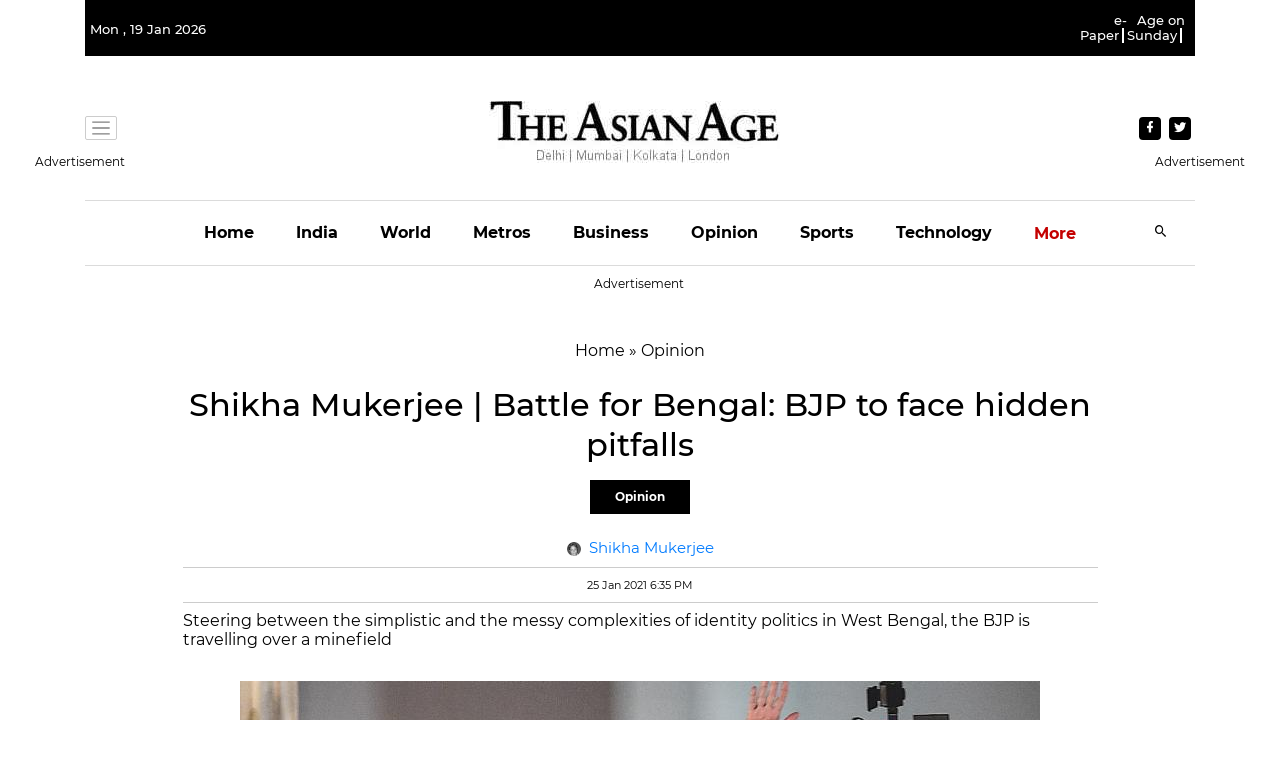

--- FILE ---
content_type: text/html; charset=utf-8
request_url: https://www.google.com/recaptcha/api2/aframe
body_size: 264
content:
<!DOCTYPE HTML><html><head><meta http-equiv="content-type" content="text/html; charset=UTF-8"></head><body><script nonce="NdLeb0fbclk2i2xQF5iy6g">/** Anti-fraud and anti-abuse applications only. See google.com/recaptcha */ try{var clients={'sodar':'https://pagead2.googlesyndication.com/pagead/sodar?'};window.addEventListener("message",function(a){try{if(a.source===window.parent){var b=JSON.parse(a.data);var c=clients[b['id']];if(c){var d=document.createElement('img');d.src=c+b['params']+'&rc='+(localStorage.getItem("rc::a")?sessionStorage.getItem("rc::b"):"");window.document.body.appendChild(d);sessionStorage.setItem("rc::e",parseInt(sessionStorage.getItem("rc::e")||0)+1);localStorage.setItem("rc::h",'1768847087727');}}}catch(b){}});window.parent.postMessage("_grecaptcha_ready", "*");}catch(b){}</script></body></html>